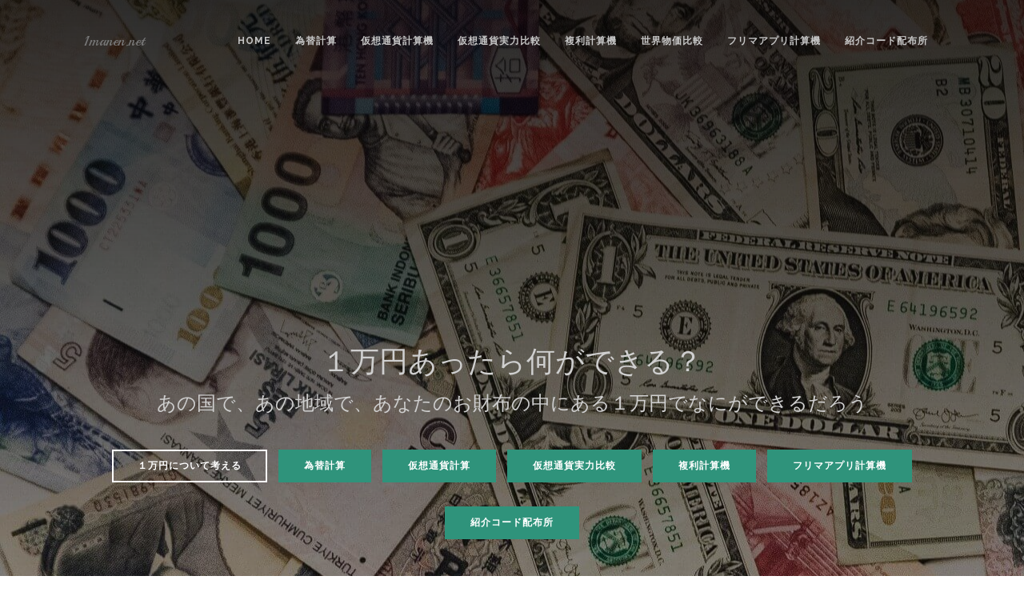

--- FILE ---
content_type: text/html; charset=UTF-8
request_url: https://1manen.net/?currency=&amount=250000
body_size: 5568
content:
<!DOCTYPE html>
<html lang="ja">
  <head>
    <!-- Basic Page Needs
    ================================================== -->
    <meta charset="utf-8">
    <!--[if IE]><meta http-equiv="x-ua-compatible" content="IE=9" /><![endif]-->
    <meta name="viewport" content="width=device-width, initial-scale=1">
    <title>1manen.net</title>
    <meta name="description" content="一万円の持つ無限の可能性について考えるウェブサイト。或いは貨幣価値への形而上学的な考察。若しくは、ただの、便利ツール">
    <meta name="keywords" content="1manen.net">
    <meta name="author" content="1manen.net">

    <meta property="og:title" content="1manen.net" />
    <meta property="og:type" content="article" />
    <meta property="og:url" content="https://1manen.net/?currency=&amount=250000" />
    <meta property="og:image" content="https://1manen.net/img/10000.jpg" />
    <meta property="og:description" content="一万円の持つ無限の可能性について考えるウェブサイト。或いは貨幣価値への形而上学的な考察。若しくは、ただの、便利ツール" />
    <meta property="og:site_name" content="1manen.net" />
    <meta property="og:locale" content="ja_JP" />

    <meta name="twitter:card" content="summary">
    <meta name="twitter:title" content="1manen.net">
    <meta name="twitter:description" content="一万円の持つ無限の可能性について考えるウェブサイト。或いは貨幣価値への形而上学的な考察。若しくは、ただの、便利ツール">
    <meta name="twitter:image:src" content="https://1manen.net/img/10000.jpg">

    <!-- Favicons
    ================================================== -->
    <link rel="shortcut icon" href="img/favicon.ico" type="image/x-icon">
    <link rel="apple-touch-icon" href="img/apple-touch-icon.png">
    <link rel="apple-touch-icon" sizes="72x72" href="img/apple-touch-icon-72x72.png">
    <link rel="apple-touch-icon" sizes="114x114" href="img/apple-touch-icon-114x114.png">

    <!-- Bootstrap -->
    <link rel="stylesheet" type="text/css"  href="css/bootstrap.css">
    <link rel="stylesheet" type="text/css" href="fonts/font-awesome/css/font-awesome.css">

    <!-- Stylesheet
    ================================================== -->
    <link rel="stylesheet" type="text/css"  href="css/style.css">
    <link rel="stylesheet" type="text/css" href="css/responsive.css">

    <script type="text/javascript" src="js/modernizr.custom.js"></script>

    <link href='https://fonts.googleapis.com/css?family=Raleway:500,600,700,100,800,900,400,200,300' rel='stylesheet' type='text/css'>
    <link href='https://fonts.googleapis.com/css?family=Playball' rel='stylesheet' type='text/css'>

    <!-- HTML5 shim and Respond.js for IE8 support of HTML5 elements and media queries -->
    <!-- WARNING: Respond.js doesn't work if you view the page via file:// -->
    <!--[if lt IE 9]>
      <script src="https://oss.maxcdn.com/html5shiv/3.7.2/html5shiv.min.js"></script>
      <script src="https://oss.maxcdn.com/respond/1.4.2/respond.min.js"></script>
    <![endif]-->



  </head>  <body>

<script>
  (function(i,s,o,g,r,a,m){i['GoogleAnalyticsObject']=r;i[r]=i[r]||function(){
  (i[r].q=i[r].q||[]).push(arguments)},i[r].l=1*new Date();a=s.createElement(o),
  m=s.getElementsByTagName(o)[0];a.async=1;a.src=g;m.parentNode.insertBefore(a,m)
  })(window,document,'script','https://www.google-analytics.com/analytics.js','ga');

  ga('create', 'UA-75817416-4', 'auto');
  ga('send', 'pageview');

</script>



    <div id="tf-home">
        <div class="overlay">
            <div id="sticky-anchor"></div>
            <nav id="tf-menu" class="navbar navbar-default">
                <div class="container">
                    <!-- Brand and toggle get grouped for better mobile display -->
                    <div class="navbar-header">
                      <button type="button" class="navbar-toggle collapsed" data-toggle="collapse" data-target="#bs-example-navbar-collapse-1">
                        <span class="sr-only">Toggle navigation</span>
                        <span class="icon-bar"></span>
                        <span class="icon-bar"></span>
                        <span class="icon-bar"></span>
                      </button>
                      <a class="navbar-brand logo" href="index.php">1manen.net</a>
                    </div>

                    <!-- Collect the nav links, forms, and other content for toggling -->
                    <div class="collapse navbar-collapse" id="bs-example-navbar-collapse-1">
                      <ul class="nav navbar-nav navbar-right">
                        <li><a href="#tf-home">Home</a></li>
                        <li><a href="currency.php">為替計算</a></li>
                        <li><a href="crypto.php">仮想通貨計算機</a></li>
                        <li><a href="potential.php?c1=BTC&c2=ETH">仮想通貨実力比較</a></li>
                        <li><a href="interest_calculate.php">複利計算機</a></li>
                        <li><a href="activity.php">世界物価比較</a></li>
                        <li><a href="fleamarket_calculate.php">フリマアプリ計算機</a></li>
                        <li><a href="invite.php">紹介コード配布所</a></li>
                        <!--<li><a href="#tf-about">About</a></li>-->
                        <!--<li><a href="#tf-contact">Contact</a></li>-->
                      </ul>
                    </div><!-- /.navbar-collapse -->
                </div><!-- /.container-fluid -->
            </nav>

            <div class="container">
                <div class="content">
                    <h1>１万円あったら何ができる？</h1>
                    <h3>あの国で、あの地域で、あなたのお財布の中にある１万円でなにができるだろう</h3>
                    <br>
                    <a href="#tf-portfolio" class="btn btn-primary my-btn2">１万円について考える</a>
                    <a href="./currency.php" class="btn btn-primary my-btn">為替計算</a>
                    <a href="./crypto.php" class="btn btn-primary my-btn">仮想通貨計算</a>
                    <a href="./potential.php?c1=BTC&c2=ETH" class="btn btn-primary my-btn">仮想通貨実力比較</a>
                    <a href="./interest_calculate.php?" class="btn btn-primary my-btn">複利計算機</a>
                    <a href="./fleamarket_calculate.php?" class="btn btn-primary my-btn">フリマアプリ計算機</a>
                    <a href="invite.php"  class="btn btn-primary my-btn">紹介コード配布所</a>
                </div>
            </div>
        </div>
    </div>

    <div id="tf-service">
        <div class="container">

            <div class="col-md-4">

                <div class="media">
                  <div class="media-left media-middle">
                    <i class="fa fa-thumbs-o-up"></i>
                  </div>
                  <div class="media-body">
                    <h4 class="media-heading">すごい</h4>
                    <p>１万円はすごい。ちょっとしたものならなんでも買える。本、CD、映像ソフトetc.たいてい買える。１万円あったらなかなか良いものが食べられる。和食、中華、イタリアン、フレンチ？まあだいたいいけるよ。ほら、だんだんすごさがわかってきたかい？</p>
                  </div>
                </div>

            </div>

            <div class="col-md-4">

                <div class="media">
                  <div class="media-left media-middle">
                    <i class="fa fa-thumbs-o-up"></i>
                  </div>
                  <div class="media-body">
                    <h4 class="media-heading">かるい</h4>
                    <p>１万円は軽い。カバンよりも、パソコンよりも、携帯よりも軽い。他のお札と比較したって、重さ当たりの価値は一番高い。えっ100ドル札？すまない、今は日本のお札の話をしてるんだ。とにかく１万円は軽い。勿論ヘリウムよりは重いけれど。極論はやめてくれ。</p>
                  </div>
                </div>

            </div>

            <div class="col-md-4">

                <div class="media">
                  <div class="media-left media-middle">
                    <i class="fa fa-thumbs-o-up"></i>
                  </div>
                  <div class="media-body">
                    <h4 class="media-heading">しかくい</h4>
                    <p>１万円は四角い。正方形ではないけど、横に長いけど、とにかく四角い。しかも正確。きっちりと、間違いなく長方形。千円も、５千円も四角いだろって？ああ、そうだね。もっと言うと２千円札も四角いね。それが１万円の四角さを毀損するものではないけれど</p>
                  </div>
                </div>

            </div>
            
        </div>
    </div>

    <div id="tf-portfolio">
        <div class="container">
            <div class="section-title">
                <h3>１万円について考える</h3>
                <hr>
            </div>

            <div class="space"></div>

                        
                            <p class="left">我が国の最高額紙幣にして誰もが平伏す銀行券、一万円。いちまんえん、なんと甘美な響きだろうか。貴方も口に出してみるといい。さあ、せーの、いちまんえん。ああ、心のざわめきがゆっくりと手足の指先まで伝わって行く様だ。せんえん、の時とは高揚感が違う。なんて素晴らしいんだ。一万円…一万円…そう独りごちながら往来を歩いていたら目の前の歩きスマホの若者とぶつかってしまった。彼はスマートデバイスの中の世界に夢中になり、私は一万円に夢中になる。すみませんね、なんて言ってみたものの彼はバツが悪そうにそそくさと歩き去ってしまった。そんな彼の背中をぼうっと眺めながらまた呟く。いちまんえん、と。<br><br>
                            人生が二度あれば、と歌ったのは陽水だっただろうか。私はそんな歌を耳にするにつけ思うのだ。一万円が二枚あれば、と。するとどうだろう。日がな考えていた一万円の素晴らしさが寸分の狂いもなく正確に二倍になって私を包み込むのだ。これは数学の真理、イコール宇宙の真理だろうか。ありがとう陽水。ありがとう宇宙。ありがとう創造主。私を包む恍惚の喜びは今や二倍だ。もう幸福感でおかしくなってしまいそうだ。にまんえん、にまんえん、ああ、誰か私を殺してくれ。鳴り止まない天啓のラッパが鳴り響いている今この瞬間に。</p>
                        
<!--
            <div class="row">
                <div class="col-md-4">
                    <img src="img/09.jpg" class="img-responsive">
                </div>

                <div class="col-md-4">
                    <img src="img/02.jpg" class="img-responsive">
                </div>

                <div class="col-md-4">
                    <img src="img/03.jpg" class="img-responsive">
                </div>
            </div>

            <div class="row toppadding">
                <div class="col-md-4">
                    <img src="img/04.jpg" class="img-responsive">
                </div>

                <div class="col-md-4">
                    <img src="img/05.jpg" class="img-responsive">
                </div>

                <div class="col-md-4">
                    <img src="img/06.jpg" class="img-responsive">
                </div>
            </div>
-->
        </div>
    </div>
<!--
    <div id="tf-about">
        <div class="overlay">
            <div class="container">
                <div class="row">
                    <div class="col-md-6 col-md-offset-6">
                        <h3>About Me</h3>
                        <br>
                        <p>Cras sit amet nibh libero, in gravida nulla. Cras purus odio, vestibulum in vulputate at, tempus viverra turpis. Fusce condimentum nunc ac nisi vulputate fringilla. Donec lacinia congue felis in faucibus. Nulla vel metus scelerisque ante sollicitudin commodo. Cras purus odio, vestibulum in vulputate at, tempus viverra turpis. Fusce condimentum nunc ac nisi vulputate fringilla. Donec lacinia congue felis in faucibus.</p>
                        <p>Metus scelerisque ante sollicitudin commodo. Cras purus odio, vestibulum in vulputate at, tempus viverra turpis. Fusce condimentum nunc ac nisi vulputate fringilla. Donec lacinia congue felis in faucibus.</p>
                        <br>
                        <a href="#tf-why-me" class="btn btn-primary my-btn dark">Why Hire Me</a>
                    </div>
                </div>
            </div>
        </div>
    </div>
-->
<div id="tf-portfolio">
        <div class="container">
            <div class="section-title">
                <h3>PR</h3>
                <hr>
            </div>

            <div class="space"></div>

            <div class="row">
                <div class="col-md-4">

<script async src="//pagead2.googlesyndication.com/pagead/js/adsbygoogle.js"></script>
<!-- 1manen336x280(1) -->
<ins class="adsbygoogle"
     style="display:inline-block;width:336px;height:280px"
     data-ad-client="ca-pub-8500730382354121"
     data-ad-slot="1004182693"></ins>
<script>
(adsbygoogle = window.adsbygoogle || []).push({});
</script>
                </div>
                <div class="col-md-4">
<a href="https://www.tcs-asp.net/alink?AC=C30984&LC=COINC1&SQ=7&isq=207"><img src="https://img.tcs-asp.net/imagesender?ac=C30984&lc=COINC1&isq=207&psq=7" border="0" alt="コインチェック"></a>
                    <!--<a href="https://coincheck.com/?c=yNr1TBsmd6E" target="_blank"><img src="https://coincheck.com/images/affiliates/04_cc_banner_336x280.png" alt="ビットコイン取引高日本一の仮想通貨取引所 coincheck bitcoin"></a>-->
                    <!--<a href="https://zaif.jp?ac=o8ybbzlptc" rel="nofollow"><img src="https://d2p8taqyjofgrq.cloudfront.net/images/affiliate/banner/zaif_A_300x250.png?ac=o8ybbzlptc" /></a>-->
                    <!--<a href="https://h.accesstrade.net/sp/cc?rk=0100n34300hq4h" rel="nofollow" target="_blank"><img src="https://h.accesstrade.net/sp/rr?rk=0100n34300hq4h" alt="bitbank" border="0" /></a>-->
                  <!--<img src="./img/ad_banner.jpg" alt="1manen.net 広告募集中">-->
                </div>
                <div class="col-md-4">
                    <!--<img src="img/02.jpg" class="img-responsive">-->
<script async src="//pagead2.googlesyndication.com/pagead/js/adsbygoogle.js"></script>
<!-- 1manen336x280(2) -->
<ins class="adsbygoogle"
     style="display:inline-block;width:336px;height:280px"
     data-ad-client="ca-pub-8500730382354121"
     data-ad-slot="2480915898"></ins>
<script>
(adsbygoogle = window.adsbygoogle || []).push({});
</script>
                </div>

            </div>

        </div>
    </div><!--
    <div id="tf-why-me">
        <div class="overlay">
            <div class="container">
                <div class="row">
                    <div class="col-md-6">
                        <h3>Why Hire Me</h3>
                        <br>
                        <ul class="list-inline why-me">
                            <li>
                                <h4>I Do Brand that Sells</h4>
                                <p>Nulla vel metus scelerisque ante sollicitudin commodo. Cras purus odio, vestibulum in vulputate at, tempus viverra turpis.</p>
                            </li>
                            <li>
                                <h4>You will love my Designs</h4>
                                <p>Donec lacinia congue felis in faucibus. Cras purus odio, vestibulum in vulputate at, tempus viverra turpis.</p>
                            </li>
                            <li>
                                <h4>I Deliver on Time</h4>
                                <p>Nulla vel metus scelerisque ante sollicitudin commodo. Cras purus odio, vestibulum in vulputate at, tempus viverra turpis.</p>
                            </li>
                        </ul>
                        <a href="#tf-contact" class="btn btn-primary my-btn dark">Contact</a>
                    </div>
                </div>
            </div>
        </div>
    </div>
-->

<nav id="tf-footer">
        <div class="container">
             <div class="pull-left">
                <p>2017 - 2025 c <a href="https://1manen.net/">1manen.net</a> All Rights Reserved.</p>
            </div>
            <div class="pull-right">
                <ul class="social-media list-inline">
                    <!--<li><a href="#"><span class="fa fa-facebook"></span></a></li>-->
                    <li><a href="https://twitter.com/1manennet"><span class="fa fa-twitter"></span></a></li>
                    <!--<li><a href="#"><span class="fa fa-pinterest"></span></a></li>
                    <li><a href="#"><span class="fa fa-google-plus"></span></a></li>
                    <li><a href="#"><span class="fa fa-dribbble"></span></a></li>
                    <li><a href="#"><span class="fa fa-behance"></span></a></li>-->
                </ul>
            </div>
        </div>
    </nav>   

    <!-- jQuery (necessary for Bootstrap's JavaScript plugins) -->
    <script src="https://ajax.googleapis.com/ajax/libs/jquery/1.11.1/jquery.min.js"></script>
    <script type="text/javascript" src="js/jquery.1.11.1.js"></script>
    <!-- Include all compiled plugins (below), or include individual files as needed -->
    <script type="text/javascript" src="js/bootstrap.js"></script>

    <!-- Javascripts
    ================================================== -->
    <script type="text/javascript" src="js/main.js"></script>

  </body>
</html>

--- FILE ---
content_type: text/html; charset=utf-8
request_url: https://www.google.com/recaptcha/api2/aframe
body_size: 268
content:
<!DOCTYPE HTML><html><head><meta http-equiv="content-type" content="text/html; charset=UTF-8"></head><body><script nonce="AqO0-_7eTeP2ZgG15ZQzYw">/** Anti-fraud and anti-abuse applications only. See google.com/recaptcha */ try{var clients={'sodar':'https://pagead2.googlesyndication.com/pagead/sodar?'};window.addEventListener("message",function(a){try{if(a.source===window.parent){var b=JSON.parse(a.data);var c=clients[b['id']];if(c){var d=document.createElement('img');d.src=c+b['params']+'&rc='+(localStorage.getItem("rc::a")?sessionStorage.getItem("rc::b"):"");window.document.body.appendChild(d);sessionStorage.setItem("rc::e",parseInt(sessionStorage.getItem("rc::e")||0)+1);localStorage.setItem("rc::h",'1769571226609');}}}catch(b){}});window.parent.postMessage("_grecaptcha_ready", "*");}catch(b){}</script></body></html>

--- FILE ---
content_type: text/css
request_url: https://1manen.net/css/style.css
body_size: 1865
content:
@import url(https://fonts.googleapis.com/css?family=Raleway:500,600,700,100,800,900,400,200,300);
@import url(https://fonts.googleapis.com/css?family=Playball);

body, html{
	font-family: 'Raleway', sans-serif;
	text-rendering: optimizeLegibility !important;
	-webkit-font-smoothing: antialiased !important;
}

@media (min-width: 1200px){
	.container {
	width: 1100px;
	}
}

h1{
	text-transform: uppercase;
}

h2{
	line-height: 20px;
	margin:  0;
}

h4 {
	margin-bottom: 20px;
	font-size: 16px;
	font-weight: 700;
	color: rgb(47, 147, 123);
}
p{
	font-size: 13px;
}
p.left{
	text-align: left;
}

a {
	color: #ffffff;
	transition: all 0.8;
}
a:hover,
a:focus{
	color: #2F937B;
	text-decoration: none;
}

.clearfix:after {
     visibility: hidden;
     display: block;
     font-size: 0;
     content: " ";
     clear: both;
     height: 0;
     }
.clearfix { display: inline-block; }
* html .clearfix { height: 1%; }
.clearfix { display: block; }

/* Home Style */
#tf-home{
	background: url(../img/01.jpg);
	background-size: cover;
	background-position: center;
	background-attachment: fixed;
	background-repeat: no-repeat;
	color: #cfcfcf;
}

#tf-home .overlay{
	background: -moz-linear-gradient(top,  rgba(0,0,0,0.8) 0%, rgba(0,0,0,0.73) 17%, rgba(0,0,0,0.66) 35%, rgba(0,0,0,0.55) 62%, rgba(0,0,0,0.4) 100%); /* FF3.6+ */
	background: -webkit-gradient(linear, left top, left bottom, color-stop(0%,rgba(0,0,0,0.8)), color-stop(17%,rgba(0,0,0,0.73)), color-stop(35%,rgba(0,0,0,0.66)), color-stop(62%,rgba(0,0,0,0.55)), color-stop(100%,rgba(0,0,0,0.4))); /* Chrome,Safari4+ */
	background: -webkit-linear-gradient(top,  rgba(0,0,0,0.8) 0%,rgba(0,0,0,0.73) 17%,rgba(0,0,0,0.66) 35%,rgba(0,0,0,0.55) 62%,rgba(0,0,0,0.4) 100%); /* Chrome10+,Safari5.1+ */
	background: -o-linear-gradient(top,  rgba(0,0,0,0.8) 0%,rgba(0,0,0,0.73) 17%,rgba(0,0,0,0.66) 35%,rgba(0,0,0,0.55) 62%,rgba(0,0,0,0.4) 100%); /* Opera 11.10+ */
	background: -ms-linear-gradient(top,  rgba(0,0,0,0.8) 0%,rgba(0,0,0,0.73) 17%,rgba(0,0,0,0.66) 35%,rgba(0,0,0,0.55) 62%,rgba(0,0,0,0.4) 100%); /* IE10+ */
	background: linear-gradient(to bottom,  rgba(0,0,0,0.8) 0%,rgba(0,0,0,0.73) 17%,rgba(0,0,0,0.66) 35%,rgba(0,0,0,0.55) 62%,rgba(0,0,0,0.4) 100%); /* W3C */
	filter: progid:DXImageTransform.Microsoft.gradient( startColorstr='#cc000000', endColorstr='#66000000',GradientType=0 ); /* IE6-9 */
	height: auto;
	background-attachment: fixed;
}

.content{
	padding: 1% 0 5% 0;
	text-align: center;
}
/* Navigation */
#tf-menu {
	margin-bottom: 0;
	background: transparent;
	border: 0;
	color: #fff !important;
	padding: 2% 0;
	transition: all 0.5s;
}
#sticky {
    padding: 0.5ex;
    background-color: #333;
    color: #fff;
    font-size: 2em;
    border-radius: 0.5ex;
}
#tf-menu.stick {
    position: fixed;
    top: 0;
    width: 100%;
    z-index: 10000;
    background: #222222;
    padding: 1% 0;
}
#tf-menu.navbar-default .navbar-nav > li > a {
	color: #C5C5C5;
	text-transform: uppercase;
	font-size: 12px;
	font-weight: 700;
	letter-spacing: 1px;
}

#tf-menu.navbar-default .navbar-nav > li > a:hover,
#tf-menu.navbar-default .navbar-nav > li > a:focus {
	color: #2F937B;
	background-color: transparent;
}

.logo {
	font-family: 'Playball', cursive;
}

#tf-service{
	padding: 7% 0;
}

.media-left.media-middle i {
	padding: 20px 30px 20px 0;
	font-size: 30px;
	color: rgb(47, 147, 123);

}

.media-body h4 {
	margin-bottom: 20px;
	font-size: 16px;
	font-weight: 700;
	color: rgb(47, 147, 123);
}

#tf-amounts{
	padding: 7% 0;
}

.media-left.media-middle i {
	padding: 20px 30px 20px 0;
	font-size: 30px;
	color: rgb(47, 147, 123);

}

.media-body h4 {
	margin-bottom: 20px;
	font-size: 16px;
	font-weight: 700;
	color: rgb(47, 147, 123);
}
.row-amounts a {
	color: #333333;
	transition: all 0.8;
}
.row-amounts a:hover,
.row-amounts a:focus{
	color: #2F937B;
	text-decoration: none;
}


#tf-portfolio{
	background: #f1f1f1;
	padding: 5%  0 8% 0;
	text-align: center;
}

.section-title hr{
	border-color: rgb(47, 147, 123);
	width: 60px;
}

.section-title h2{ font-weight: 700;}
button.btn,
a.btn {
	margin: 15px 5px;
	transition: all 0.5s;
}
button.btn.btn-primary.my-btn,
a.btn.btn-primary.my-btn {
	background: #2F937B;
	border-color: transparent;
	border-radius: 0px;
	border-width: 2px;
	padding: 10px 30px;
	text-transform: uppercase;
	font-size: 12px;
	letter-spacing: 1px;
	font-weight: 600;
}
button.btn.btn-primary.my-btn:hover,
a.btn.btn-primary.my-btn:hover{
	background: #FFFFFF;
	color: #2F937B;
	border-color: transparent;
}
button.btn.btn-primary.my-btn.dark:hover,
a.btn.btn-primary.my-btn.dark:hover{
	background: #222222;
	color: #ffffff;
	border-color: transparent;
}
a.btn.btn-primary.my-btn2 {
	background: rgba(47, 147, 123, 0);
	border-color: #FFFFFF;
	border-radius: 0px;
	border-width: 2px;
	padding: 10px 30px;
	text-transform: uppercase;
	font-size: 12px;
	letter-spacing: 1px;
	font-weight: 600;
	color: #FFFFFF;
}

a.btn.btn-primary.my-btn2:hover{
	background: #2F937B;
	color: #ffffff;
	border-color: transparent;
}

ul.cat.list-inline li a {
	border: 1px solid #2F937B;
	padding: 5px 15px;
	font-size: 11px;
	text-transform: uppercase;
	font-weight: 600;
	letter-spacing: 1px;
	color: #2F937B;
	transition: all 0.5s;
}

ul.cat.list-inline li a:hover{
	background: #2F937B;
	color: #ffffff;
}

.space{ padding: 20px}
.toppadding{ padding-top: 30px}
.nopadding{ padding:  0;}

#tf-about{
	background: url(../img/11.jpg);
	background-size: cover;
	background-position: center;
	background-attachment: scroll;
	background-repeat: no-repeat;
	color: #222222;
}

#tf-about .overlay{
	height: auto;
	background-attachment: fixed;
	padding: 10% 0;
}

#tf-currencies{
	background: url(../img/07.jpg);
	background-size: cover;
	background-position: center;
	background-attachment: scroll;
	background-repeat: no-repeat;
	color: #222222;
}

#tf-currencies .overlay{
	height: auto;
	background-attachment: fixed;
	padding: 10% 0;
}

#tf-why-me{
	background: url(../img/10.jpg);
	background-size: cover;
	background-position: center;
	background-attachment: scroll;
	background-repeat: no-repeat;
	color: #222222;
}

#tf-why-me .overlay{
	height: auto;
	background-attachment: fixed;
	padding: 5% 0;
}
ul.why-me li{
	margin: 10px 0;
}
#tf-contact{
	background: url(../img/08.jpg);
	background-size: cover;
	background-position: center;
	background-attachment: scroll;
	background-repeat: no-repeat;
	padding: 5% 0;
	text-align: center;
}

form#contact {
	padding: 5%;
	background: #f1f1f1;
	outline: 6px solid rgba(34, 34, 34, 0.08);
}

#tf-contact input.form-control {
	height: 40px;
}

#tf-contact .form-control{
	display: block;
	width: 100%;
	margin-bottom: 20px;
	padding: 16px 12px;
	font-size: 14px;
	line-height: 1.42857143;
	color: #555;
	background-color: #FFF;
	background-image: none;
	border: 1px solid #FFF;
	border-radius: 0;
	border-top: 2px solid transparent;
	-webkit-box-shadow: none;
	box-shadow: none;
	-webkit-transition: none;
	-o-transition: none;
	transition: all 0.8s;
}
#tf-contact .form-control:focus,
#tf-contact .form-control:hover{
	border-top: 2px solid #2F937B;
}
nav#tf-footer {
	background: #222222;
	padding: 3% 0 2% 0;
	color: #f1f1f1;
}


--- FILE ---
content_type: application/javascript
request_url: https://1manen.net/js/main.js
body_size: 409
content:
// Hello.
//
// This is The Scripts used for ___________ Theme
//
//

function main() {

(function () {
   'use strict';

   /*====================================
    Main Navigation Stick to Top when Scroll
    ======================================*/
    function sticky_relocate() {
      var window_top = $(window).scrollTop();
      var div_top = $('#sticky-anchor').offset().top;
      if (window_top > div_top) {
          $('#tf-menu').addClass('stick');
      } else {
          $('#tf-menu').removeClass('stick');
      }
  }

  $(function () {
      $(window).scroll(sticky_relocate);
      sticky_relocate();
  });

    
 $(function() {
  $('a[href*=#]:not([href=#])').click(function() {
    if (location.pathname.replace(/^\//,'') == this.pathname.replace(/^\//,'') && location.hostname == this.hostname) {
      var target = $(this.hash);
      target = target.length ? target : $('[name=' + this.hash.slice(1) +']');
      if (target.length) {
        $('html,body').animate({
          scrollTop: target.offset().top - 70
        }, 1000);
        return false;
      }
    }
  });
});

 


}());


}
main();